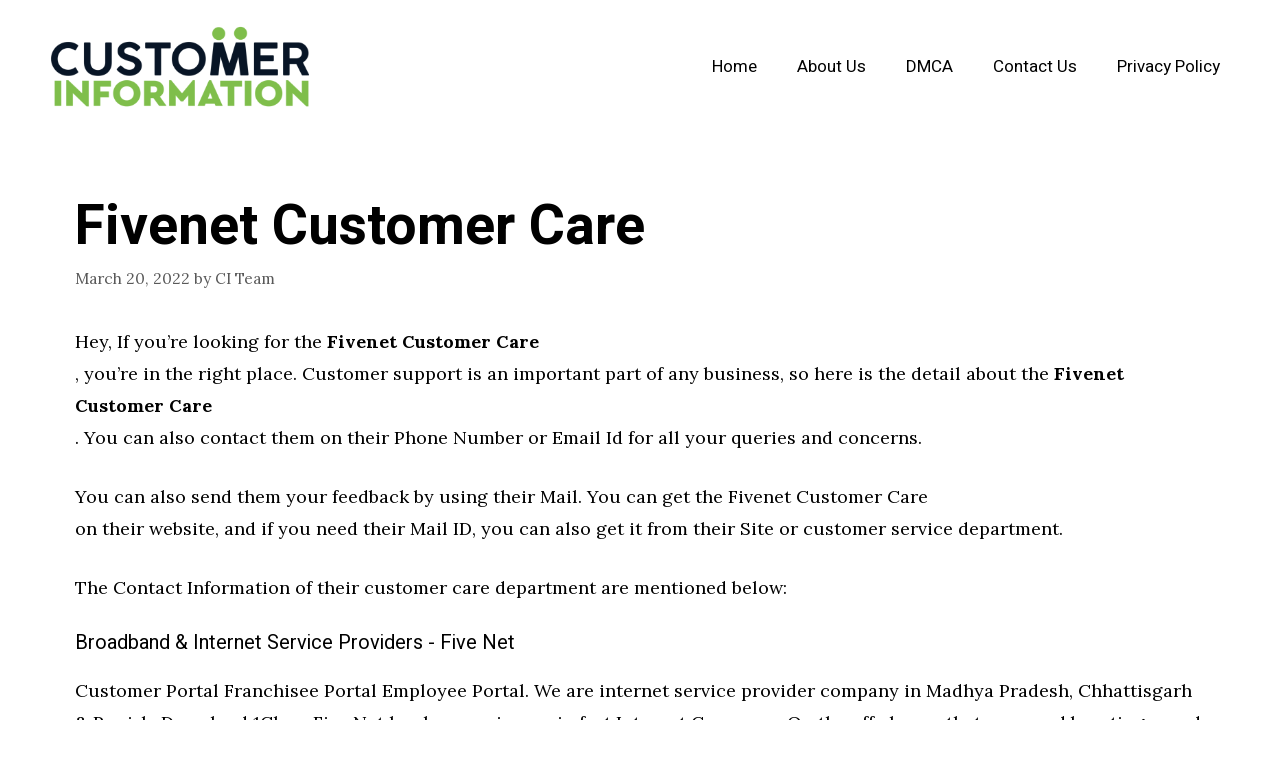

--- FILE ---
content_type: text/html; charset=utf-8
request_url: https://www.google.com/recaptcha/api2/aframe
body_size: 268
content:
<!DOCTYPE HTML><html><head><meta http-equiv="content-type" content="text/html; charset=UTF-8"></head><body><script nonce="y29BjtHsOT1UGQJbhVDj4g">/** Anti-fraud and anti-abuse applications only. See google.com/recaptcha */ try{var clients={'sodar':'https://pagead2.googlesyndication.com/pagead/sodar?'};window.addEventListener("message",function(a){try{if(a.source===window.parent){var b=JSON.parse(a.data);var c=clients[b['id']];if(c){var d=document.createElement('img');d.src=c+b['params']+'&rc='+(localStorage.getItem("rc::a")?sessionStorage.getItem("rc::b"):"");window.document.body.appendChild(d);sessionStorage.setItem("rc::e",parseInt(sessionStorage.getItem("rc::e")||0)+1);localStorage.setItem("rc::h",'1769100894700');}}}catch(b){}});window.parent.postMessage("_grecaptcha_ready", "*");}catch(b){}</script></body></html>